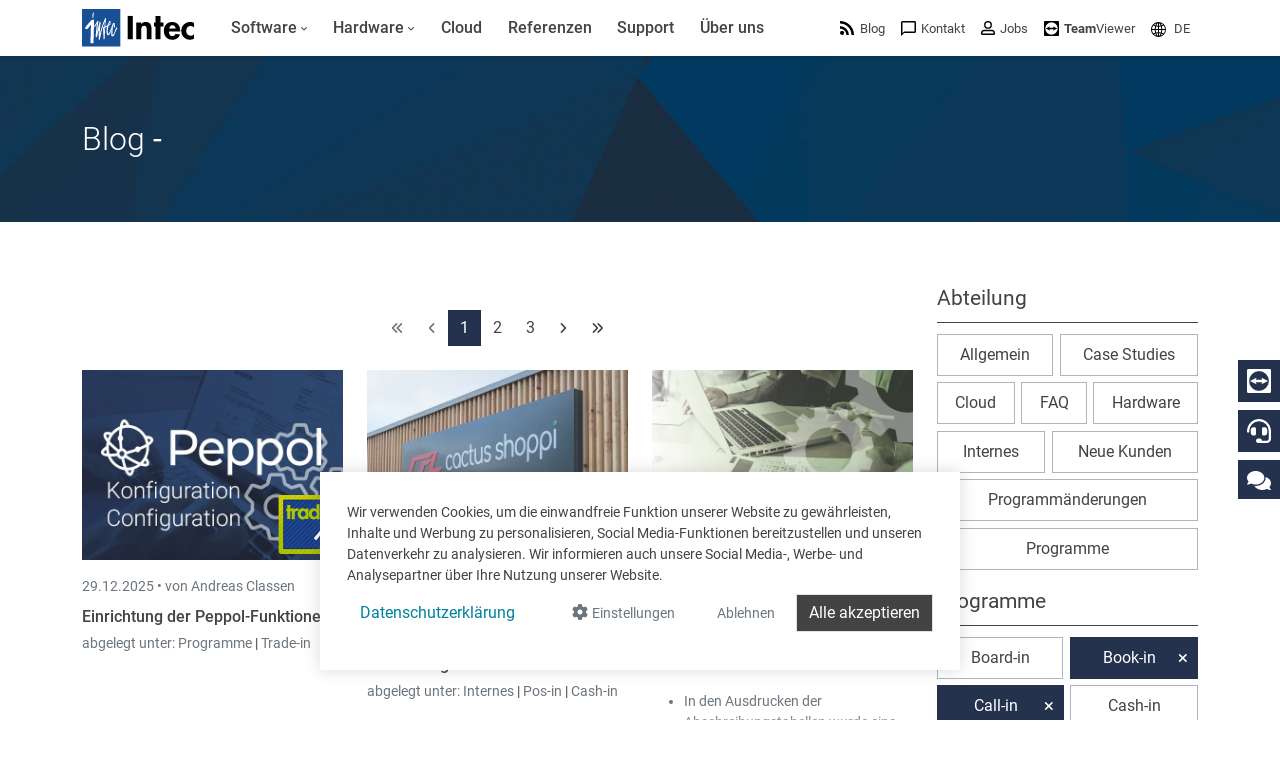

--- FILE ---
content_type: text/html; charset=utf-8
request_url: https://www.google.com/recaptcha/api2/anchor?ar=1&k=6LdZ6s4UAAAAAICOn3Jq_IflLZudYqWaVvVMiucg&co=aHR0cHM6Ly93d3cuaW50ZWNzb2Z0LmNvbTo0NDM.&hl=en&v=PoyoqOPhxBO7pBk68S4YbpHZ&size=invisible&anchor-ms=20000&execute-ms=30000&cb=e1u3ax50gpfr
body_size: 49059
content:
<!DOCTYPE HTML><html dir="ltr" lang="en"><head><meta http-equiv="Content-Type" content="text/html; charset=UTF-8">
<meta http-equiv="X-UA-Compatible" content="IE=edge">
<title>reCAPTCHA</title>
<style type="text/css">
/* cyrillic-ext */
@font-face {
  font-family: 'Roboto';
  font-style: normal;
  font-weight: 400;
  font-stretch: 100%;
  src: url(//fonts.gstatic.com/s/roboto/v48/KFO7CnqEu92Fr1ME7kSn66aGLdTylUAMa3GUBHMdazTgWw.woff2) format('woff2');
  unicode-range: U+0460-052F, U+1C80-1C8A, U+20B4, U+2DE0-2DFF, U+A640-A69F, U+FE2E-FE2F;
}
/* cyrillic */
@font-face {
  font-family: 'Roboto';
  font-style: normal;
  font-weight: 400;
  font-stretch: 100%;
  src: url(//fonts.gstatic.com/s/roboto/v48/KFO7CnqEu92Fr1ME7kSn66aGLdTylUAMa3iUBHMdazTgWw.woff2) format('woff2');
  unicode-range: U+0301, U+0400-045F, U+0490-0491, U+04B0-04B1, U+2116;
}
/* greek-ext */
@font-face {
  font-family: 'Roboto';
  font-style: normal;
  font-weight: 400;
  font-stretch: 100%;
  src: url(//fonts.gstatic.com/s/roboto/v48/KFO7CnqEu92Fr1ME7kSn66aGLdTylUAMa3CUBHMdazTgWw.woff2) format('woff2');
  unicode-range: U+1F00-1FFF;
}
/* greek */
@font-face {
  font-family: 'Roboto';
  font-style: normal;
  font-weight: 400;
  font-stretch: 100%;
  src: url(//fonts.gstatic.com/s/roboto/v48/KFO7CnqEu92Fr1ME7kSn66aGLdTylUAMa3-UBHMdazTgWw.woff2) format('woff2');
  unicode-range: U+0370-0377, U+037A-037F, U+0384-038A, U+038C, U+038E-03A1, U+03A3-03FF;
}
/* math */
@font-face {
  font-family: 'Roboto';
  font-style: normal;
  font-weight: 400;
  font-stretch: 100%;
  src: url(//fonts.gstatic.com/s/roboto/v48/KFO7CnqEu92Fr1ME7kSn66aGLdTylUAMawCUBHMdazTgWw.woff2) format('woff2');
  unicode-range: U+0302-0303, U+0305, U+0307-0308, U+0310, U+0312, U+0315, U+031A, U+0326-0327, U+032C, U+032F-0330, U+0332-0333, U+0338, U+033A, U+0346, U+034D, U+0391-03A1, U+03A3-03A9, U+03B1-03C9, U+03D1, U+03D5-03D6, U+03F0-03F1, U+03F4-03F5, U+2016-2017, U+2034-2038, U+203C, U+2040, U+2043, U+2047, U+2050, U+2057, U+205F, U+2070-2071, U+2074-208E, U+2090-209C, U+20D0-20DC, U+20E1, U+20E5-20EF, U+2100-2112, U+2114-2115, U+2117-2121, U+2123-214F, U+2190, U+2192, U+2194-21AE, U+21B0-21E5, U+21F1-21F2, U+21F4-2211, U+2213-2214, U+2216-22FF, U+2308-230B, U+2310, U+2319, U+231C-2321, U+2336-237A, U+237C, U+2395, U+239B-23B7, U+23D0, U+23DC-23E1, U+2474-2475, U+25AF, U+25B3, U+25B7, U+25BD, U+25C1, U+25CA, U+25CC, U+25FB, U+266D-266F, U+27C0-27FF, U+2900-2AFF, U+2B0E-2B11, U+2B30-2B4C, U+2BFE, U+3030, U+FF5B, U+FF5D, U+1D400-1D7FF, U+1EE00-1EEFF;
}
/* symbols */
@font-face {
  font-family: 'Roboto';
  font-style: normal;
  font-weight: 400;
  font-stretch: 100%;
  src: url(//fonts.gstatic.com/s/roboto/v48/KFO7CnqEu92Fr1ME7kSn66aGLdTylUAMaxKUBHMdazTgWw.woff2) format('woff2');
  unicode-range: U+0001-000C, U+000E-001F, U+007F-009F, U+20DD-20E0, U+20E2-20E4, U+2150-218F, U+2190, U+2192, U+2194-2199, U+21AF, U+21E6-21F0, U+21F3, U+2218-2219, U+2299, U+22C4-22C6, U+2300-243F, U+2440-244A, U+2460-24FF, U+25A0-27BF, U+2800-28FF, U+2921-2922, U+2981, U+29BF, U+29EB, U+2B00-2BFF, U+4DC0-4DFF, U+FFF9-FFFB, U+10140-1018E, U+10190-1019C, U+101A0, U+101D0-101FD, U+102E0-102FB, U+10E60-10E7E, U+1D2C0-1D2D3, U+1D2E0-1D37F, U+1F000-1F0FF, U+1F100-1F1AD, U+1F1E6-1F1FF, U+1F30D-1F30F, U+1F315, U+1F31C, U+1F31E, U+1F320-1F32C, U+1F336, U+1F378, U+1F37D, U+1F382, U+1F393-1F39F, U+1F3A7-1F3A8, U+1F3AC-1F3AF, U+1F3C2, U+1F3C4-1F3C6, U+1F3CA-1F3CE, U+1F3D4-1F3E0, U+1F3ED, U+1F3F1-1F3F3, U+1F3F5-1F3F7, U+1F408, U+1F415, U+1F41F, U+1F426, U+1F43F, U+1F441-1F442, U+1F444, U+1F446-1F449, U+1F44C-1F44E, U+1F453, U+1F46A, U+1F47D, U+1F4A3, U+1F4B0, U+1F4B3, U+1F4B9, U+1F4BB, U+1F4BF, U+1F4C8-1F4CB, U+1F4D6, U+1F4DA, U+1F4DF, U+1F4E3-1F4E6, U+1F4EA-1F4ED, U+1F4F7, U+1F4F9-1F4FB, U+1F4FD-1F4FE, U+1F503, U+1F507-1F50B, U+1F50D, U+1F512-1F513, U+1F53E-1F54A, U+1F54F-1F5FA, U+1F610, U+1F650-1F67F, U+1F687, U+1F68D, U+1F691, U+1F694, U+1F698, U+1F6AD, U+1F6B2, U+1F6B9-1F6BA, U+1F6BC, U+1F6C6-1F6CF, U+1F6D3-1F6D7, U+1F6E0-1F6EA, U+1F6F0-1F6F3, U+1F6F7-1F6FC, U+1F700-1F7FF, U+1F800-1F80B, U+1F810-1F847, U+1F850-1F859, U+1F860-1F887, U+1F890-1F8AD, U+1F8B0-1F8BB, U+1F8C0-1F8C1, U+1F900-1F90B, U+1F93B, U+1F946, U+1F984, U+1F996, U+1F9E9, U+1FA00-1FA6F, U+1FA70-1FA7C, U+1FA80-1FA89, U+1FA8F-1FAC6, U+1FACE-1FADC, U+1FADF-1FAE9, U+1FAF0-1FAF8, U+1FB00-1FBFF;
}
/* vietnamese */
@font-face {
  font-family: 'Roboto';
  font-style: normal;
  font-weight: 400;
  font-stretch: 100%;
  src: url(//fonts.gstatic.com/s/roboto/v48/KFO7CnqEu92Fr1ME7kSn66aGLdTylUAMa3OUBHMdazTgWw.woff2) format('woff2');
  unicode-range: U+0102-0103, U+0110-0111, U+0128-0129, U+0168-0169, U+01A0-01A1, U+01AF-01B0, U+0300-0301, U+0303-0304, U+0308-0309, U+0323, U+0329, U+1EA0-1EF9, U+20AB;
}
/* latin-ext */
@font-face {
  font-family: 'Roboto';
  font-style: normal;
  font-weight: 400;
  font-stretch: 100%;
  src: url(//fonts.gstatic.com/s/roboto/v48/KFO7CnqEu92Fr1ME7kSn66aGLdTylUAMa3KUBHMdazTgWw.woff2) format('woff2');
  unicode-range: U+0100-02BA, U+02BD-02C5, U+02C7-02CC, U+02CE-02D7, U+02DD-02FF, U+0304, U+0308, U+0329, U+1D00-1DBF, U+1E00-1E9F, U+1EF2-1EFF, U+2020, U+20A0-20AB, U+20AD-20C0, U+2113, U+2C60-2C7F, U+A720-A7FF;
}
/* latin */
@font-face {
  font-family: 'Roboto';
  font-style: normal;
  font-weight: 400;
  font-stretch: 100%;
  src: url(//fonts.gstatic.com/s/roboto/v48/KFO7CnqEu92Fr1ME7kSn66aGLdTylUAMa3yUBHMdazQ.woff2) format('woff2');
  unicode-range: U+0000-00FF, U+0131, U+0152-0153, U+02BB-02BC, U+02C6, U+02DA, U+02DC, U+0304, U+0308, U+0329, U+2000-206F, U+20AC, U+2122, U+2191, U+2193, U+2212, U+2215, U+FEFF, U+FFFD;
}
/* cyrillic-ext */
@font-face {
  font-family: 'Roboto';
  font-style: normal;
  font-weight: 500;
  font-stretch: 100%;
  src: url(//fonts.gstatic.com/s/roboto/v48/KFO7CnqEu92Fr1ME7kSn66aGLdTylUAMa3GUBHMdazTgWw.woff2) format('woff2');
  unicode-range: U+0460-052F, U+1C80-1C8A, U+20B4, U+2DE0-2DFF, U+A640-A69F, U+FE2E-FE2F;
}
/* cyrillic */
@font-face {
  font-family: 'Roboto';
  font-style: normal;
  font-weight: 500;
  font-stretch: 100%;
  src: url(//fonts.gstatic.com/s/roboto/v48/KFO7CnqEu92Fr1ME7kSn66aGLdTylUAMa3iUBHMdazTgWw.woff2) format('woff2');
  unicode-range: U+0301, U+0400-045F, U+0490-0491, U+04B0-04B1, U+2116;
}
/* greek-ext */
@font-face {
  font-family: 'Roboto';
  font-style: normal;
  font-weight: 500;
  font-stretch: 100%;
  src: url(//fonts.gstatic.com/s/roboto/v48/KFO7CnqEu92Fr1ME7kSn66aGLdTylUAMa3CUBHMdazTgWw.woff2) format('woff2');
  unicode-range: U+1F00-1FFF;
}
/* greek */
@font-face {
  font-family: 'Roboto';
  font-style: normal;
  font-weight: 500;
  font-stretch: 100%;
  src: url(//fonts.gstatic.com/s/roboto/v48/KFO7CnqEu92Fr1ME7kSn66aGLdTylUAMa3-UBHMdazTgWw.woff2) format('woff2');
  unicode-range: U+0370-0377, U+037A-037F, U+0384-038A, U+038C, U+038E-03A1, U+03A3-03FF;
}
/* math */
@font-face {
  font-family: 'Roboto';
  font-style: normal;
  font-weight: 500;
  font-stretch: 100%;
  src: url(//fonts.gstatic.com/s/roboto/v48/KFO7CnqEu92Fr1ME7kSn66aGLdTylUAMawCUBHMdazTgWw.woff2) format('woff2');
  unicode-range: U+0302-0303, U+0305, U+0307-0308, U+0310, U+0312, U+0315, U+031A, U+0326-0327, U+032C, U+032F-0330, U+0332-0333, U+0338, U+033A, U+0346, U+034D, U+0391-03A1, U+03A3-03A9, U+03B1-03C9, U+03D1, U+03D5-03D6, U+03F0-03F1, U+03F4-03F5, U+2016-2017, U+2034-2038, U+203C, U+2040, U+2043, U+2047, U+2050, U+2057, U+205F, U+2070-2071, U+2074-208E, U+2090-209C, U+20D0-20DC, U+20E1, U+20E5-20EF, U+2100-2112, U+2114-2115, U+2117-2121, U+2123-214F, U+2190, U+2192, U+2194-21AE, U+21B0-21E5, U+21F1-21F2, U+21F4-2211, U+2213-2214, U+2216-22FF, U+2308-230B, U+2310, U+2319, U+231C-2321, U+2336-237A, U+237C, U+2395, U+239B-23B7, U+23D0, U+23DC-23E1, U+2474-2475, U+25AF, U+25B3, U+25B7, U+25BD, U+25C1, U+25CA, U+25CC, U+25FB, U+266D-266F, U+27C0-27FF, U+2900-2AFF, U+2B0E-2B11, U+2B30-2B4C, U+2BFE, U+3030, U+FF5B, U+FF5D, U+1D400-1D7FF, U+1EE00-1EEFF;
}
/* symbols */
@font-face {
  font-family: 'Roboto';
  font-style: normal;
  font-weight: 500;
  font-stretch: 100%;
  src: url(//fonts.gstatic.com/s/roboto/v48/KFO7CnqEu92Fr1ME7kSn66aGLdTylUAMaxKUBHMdazTgWw.woff2) format('woff2');
  unicode-range: U+0001-000C, U+000E-001F, U+007F-009F, U+20DD-20E0, U+20E2-20E4, U+2150-218F, U+2190, U+2192, U+2194-2199, U+21AF, U+21E6-21F0, U+21F3, U+2218-2219, U+2299, U+22C4-22C6, U+2300-243F, U+2440-244A, U+2460-24FF, U+25A0-27BF, U+2800-28FF, U+2921-2922, U+2981, U+29BF, U+29EB, U+2B00-2BFF, U+4DC0-4DFF, U+FFF9-FFFB, U+10140-1018E, U+10190-1019C, U+101A0, U+101D0-101FD, U+102E0-102FB, U+10E60-10E7E, U+1D2C0-1D2D3, U+1D2E0-1D37F, U+1F000-1F0FF, U+1F100-1F1AD, U+1F1E6-1F1FF, U+1F30D-1F30F, U+1F315, U+1F31C, U+1F31E, U+1F320-1F32C, U+1F336, U+1F378, U+1F37D, U+1F382, U+1F393-1F39F, U+1F3A7-1F3A8, U+1F3AC-1F3AF, U+1F3C2, U+1F3C4-1F3C6, U+1F3CA-1F3CE, U+1F3D4-1F3E0, U+1F3ED, U+1F3F1-1F3F3, U+1F3F5-1F3F7, U+1F408, U+1F415, U+1F41F, U+1F426, U+1F43F, U+1F441-1F442, U+1F444, U+1F446-1F449, U+1F44C-1F44E, U+1F453, U+1F46A, U+1F47D, U+1F4A3, U+1F4B0, U+1F4B3, U+1F4B9, U+1F4BB, U+1F4BF, U+1F4C8-1F4CB, U+1F4D6, U+1F4DA, U+1F4DF, U+1F4E3-1F4E6, U+1F4EA-1F4ED, U+1F4F7, U+1F4F9-1F4FB, U+1F4FD-1F4FE, U+1F503, U+1F507-1F50B, U+1F50D, U+1F512-1F513, U+1F53E-1F54A, U+1F54F-1F5FA, U+1F610, U+1F650-1F67F, U+1F687, U+1F68D, U+1F691, U+1F694, U+1F698, U+1F6AD, U+1F6B2, U+1F6B9-1F6BA, U+1F6BC, U+1F6C6-1F6CF, U+1F6D3-1F6D7, U+1F6E0-1F6EA, U+1F6F0-1F6F3, U+1F6F7-1F6FC, U+1F700-1F7FF, U+1F800-1F80B, U+1F810-1F847, U+1F850-1F859, U+1F860-1F887, U+1F890-1F8AD, U+1F8B0-1F8BB, U+1F8C0-1F8C1, U+1F900-1F90B, U+1F93B, U+1F946, U+1F984, U+1F996, U+1F9E9, U+1FA00-1FA6F, U+1FA70-1FA7C, U+1FA80-1FA89, U+1FA8F-1FAC6, U+1FACE-1FADC, U+1FADF-1FAE9, U+1FAF0-1FAF8, U+1FB00-1FBFF;
}
/* vietnamese */
@font-face {
  font-family: 'Roboto';
  font-style: normal;
  font-weight: 500;
  font-stretch: 100%;
  src: url(//fonts.gstatic.com/s/roboto/v48/KFO7CnqEu92Fr1ME7kSn66aGLdTylUAMa3OUBHMdazTgWw.woff2) format('woff2');
  unicode-range: U+0102-0103, U+0110-0111, U+0128-0129, U+0168-0169, U+01A0-01A1, U+01AF-01B0, U+0300-0301, U+0303-0304, U+0308-0309, U+0323, U+0329, U+1EA0-1EF9, U+20AB;
}
/* latin-ext */
@font-face {
  font-family: 'Roboto';
  font-style: normal;
  font-weight: 500;
  font-stretch: 100%;
  src: url(//fonts.gstatic.com/s/roboto/v48/KFO7CnqEu92Fr1ME7kSn66aGLdTylUAMa3KUBHMdazTgWw.woff2) format('woff2');
  unicode-range: U+0100-02BA, U+02BD-02C5, U+02C7-02CC, U+02CE-02D7, U+02DD-02FF, U+0304, U+0308, U+0329, U+1D00-1DBF, U+1E00-1E9F, U+1EF2-1EFF, U+2020, U+20A0-20AB, U+20AD-20C0, U+2113, U+2C60-2C7F, U+A720-A7FF;
}
/* latin */
@font-face {
  font-family: 'Roboto';
  font-style: normal;
  font-weight: 500;
  font-stretch: 100%;
  src: url(//fonts.gstatic.com/s/roboto/v48/KFO7CnqEu92Fr1ME7kSn66aGLdTylUAMa3yUBHMdazQ.woff2) format('woff2');
  unicode-range: U+0000-00FF, U+0131, U+0152-0153, U+02BB-02BC, U+02C6, U+02DA, U+02DC, U+0304, U+0308, U+0329, U+2000-206F, U+20AC, U+2122, U+2191, U+2193, U+2212, U+2215, U+FEFF, U+FFFD;
}
/* cyrillic-ext */
@font-face {
  font-family: 'Roboto';
  font-style: normal;
  font-weight: 900;
  font-stretch: 100%;
  src: url(//fonts.gstatic.com/s/roboto/v48/KFO7CnqEu92Fr1ME7kSn66aGLdTylUAMa3GUBHMdazTgWw.woff2) format('woff2');
  unicode-range: U+0460-052F, U+1C80-1C8A, U+20B4, U+2DE0-2DFF, U+A640-A69F, U+FE2E-FE2F;
}
/* cyrillic */
@font-face {
  font-family: 'Roboto';
  font-style: normal;
  font-weight: 900;
  font-stretch: 100%;
  src: url(//fonts.gstatic.com/s/roboto/v48/KFO7CnqEu92Fr1ME7kSn66aGLdTylUAMa3iUBHMdazTgWw.woff2) format('woff2');
  unicode-range: U+0301, U+0400-045F, U+0490-0491, U+04B0-04B1, U+2116;
}
/* greek-ext */
@font-face {
  font-family: 'Roboto';
  font-style: normal;
  font-weight: 900;
  font-stretch: 100%;
  src: url(//fonts.gstatic.com/s/roboto/v48/KFO7CnqEu92Fr1ME7kSn66aGLdTylUAMa3CUBHMdazTgWw.woff2) format('woff2');
  unicode-range: U+1F00-1FFF;
}
/* greek */
@font-face {
  font-family: 'Roboto';
  font-style: normal;
  font-weight: 900;
  font-stretch: 100%;
  src: url(//fonts.gstatic.com/s/roboto/v48/KFO7CnqEu92Fr1ME7kSn66aGLdTylUAMa3-UBHMdazTgWw.woff2) format('woff2');
  unicode-range: U+0370-0377, U+037A-037F, U+0384-038A, U+038C, U+038E-03A1, U+03A3-03FF;
}
/* math */
@font-face {
  font-family: 'Roboto';
  font-style: normal;
  font-weight: 900;
  font-stretch: 100%;
  src: url(//fonts.gstatic.com/s/roboto/v48/KFO7CnqEu92Fr1ME7kSn66aGLdTylUAMawCUBHMdazTgWw.woff2) format('woff2');
  unicode-range: U+0302-0303, U+0305, U+0307-0308, U+0310, U+0312, U+0315, U+031A, U+0326-0327, U+032C, U+032F-0330, U+0332-0333, U+0338, U+033A, U+0346, U+034D, U+0391-03A1, U+03A3-03A9, U+03B1-03C9, U+03D1, U+03D5-03D6, U+03F0-03F1, U+03F4-03F5, U+2016-2017, U+2034-2038, U+203C, U+2040, U+2043, U+2047, U+2050, U+2057, U+205F, U+2070-2071, U+2074-208E, U+2090-209C, U+20D0-20DC, U+20E1, U+20E5-20EF, U+2100-2112, U+2114-2115, U+2117-2121, U+2123-214F, U+2190, U+2192, U+2194-21AE, U+21B0-21E5, U+21F1-21F2, U+21F4-2211, U+2213-2214, U+2216-22FF, U+2308-230B, U+2310, U+2319, U+231C-2321, U+2336-237A, U+237C, U+2395, U+239B-23B7, U+23D0, U+23DC-23E1, U+2474-2475, U+25AF, U+25B3, U+25B7, U+25BD, U+25C1, U+25CA, U+25CC, U+25FB, U+266D-266F, U+27C0-27FF, U+2900-2AFF, U+2B0E-2B11, U+2B30-2B4C, U+2BFE, U+3030, U+FF5B, U+FF5D, U+1D400-1D7FF, U+1EE00-1EEFF;
}
/* symbols */
@font-face {
  font-family: 'Roboto';
  font-style: normal;
  font-weight: 900;
  font-stretch: 100%;
  src: url(//fonts.gstatic.com/s/roboto/v48/KFO7CnqEu92Fr1ME7kSn66aGLdTylUAMaxKUBHMdazTgWw.woff2) format('woff2');
  unicode-range: U+0001-000C, U+000E-001F, U+007F-009F, U+20DD-20E0, U+20E2-20E4, U+2150-218F, U+2190, U+2192, U+2194-2199, U+21AF, U+21E6-21F0, U+21F3, U+2218-2219, U+2299, U+22C4-22C6, U+2300-243F, U+2440-244A, U+2460-24FF, U+25A0-27BF, U+2800-28FF, U+2921-2922, U+2981, U+29BF, U+29EB, U+2B00-2BFF, U+4DC0-4DFF, U+FFF9-FFFB, U+10140-1018E, U+10190-1019C, U+101A0, U+101D0-101FD, U+102E0-102FB, U+10E60-10E7E, U+1D2C0-1D2D3, U+1D2E0-1D37F, U+1F000-1F0FF, U+1F100-1F1AD, U+1F1E6-1F1FF, U+1F30D-1F30F, U+1F315, U+1F31C, U+1F31E, U+1F320-1F32C, U+1F336, U+1F378, U+1F37D, U+1F382, U+1F393-1F39F, U+1F3A7-1F3A8, U+1F3AC-1F3AF, U+1F3C2, U+1F3C4-1F3C6, U+1F3CA-1F3CE, U+1F3D4-1F3E0, U+1F3ED, U+1F3F1-1F3F3, U+1F3F5-1F3F7, U+1F408, U+1F415, U+1F41F, U+1F426, U+1F43F, U+1F441-1F442, U+1F444, U+1F446-1F449, U+1F44C-1F44E, U+1F453, U+1F46A, U+1F47D, U+1F4A3, U+1F4B0, U+1F4B3, U+1F4B9, U+1F4BB, U+1F4BF, U+1F4C8-1F4CB, U+1F4D6, U+1F4DA, U+1F4DF, U+1F4E3-1F4E6, U+1F4EA-1F4ED, U+1F4F7, U+1F4F9-1F4FB, U+1F4FD-1F4FE, U+1F503, U+1F507-1F50B, U+1F50D, U+1F512-1F513, U+1F53E-1F54A, U+1F54F-1F5FA, U+1F610, U+1F650-1F67F, U+1F687, U+1F68D, U+1F691, U+1F694, U+1F698, U+1F6AD, U+1F6B2, U+1F6B9-1F6BA, U+1F6BC, U+1F6C6-1F6CF, U+1F6D3-1F6D7, U+1F6E0-1F6EA, U+1F6F0-1F6F3, U+1F6F7-1F6FC, U+1F700-1F7FF, U+1F800-1F80B, U+1F810-1F847, U+1F850-1F859, U+1F860-1F887, U+1F890-1F8AD, U+1F8B0-1F8BB, U+1F8C0-1F8C1, U+1F900-1F90B, U+1F93B, U+1F946, U+1F984, U+1F996, U+1F9E9, U+1FA00-1FA6F, U+1FA70-1FA7C, U+1FA80-1FA89, U+1FA8F-1FAC6, U+1FACE-1FADC, U+1FADF-1FAE9, U+1FAF0-1FAF8, U+1FB00-1FBFF;
}
/* vietnamese */
@font-face {
  font-family: 'Roboto';
  font-style: normal;
  font-weight: 900;
  font-stretch: 100%;
  src: url(//fonts.gstatic.com/s/roboto/v48/KFO7CnqEu92Fr1ME7kSn66aGLdTylUAMa3OUBHMdazTgWw.woff2) format('woff2');
  unicode-range: U+0102-0103, U+0110-0111, U+0128-0129, U+0168-0169, U+01A0-01A1, U+01AF-01B0, U+0300-0301, U+0303-0304, U+0308-0309, U+0323, U+0329, U+1EA0-1EF9, U+20AB;
}
/* latin-ext */
@font-face {
  font-family: 'Roboto';
  font-style: normal;
  font-weight: 900;
  font-stretch: 100%;
  src: url(//fonts.gstatic.com/s/roboto/v48/KFO7CnqEu92Fr1ME7kSn66aGLdTylUAMa3KUBHMdazTgWw.woff2) format('woff2');
  unicode-range: U+0100-02BA, U+02BD-02C5, U+02C7-02CC, U+02CE-02D7, U+02DD-02FF, U+0304, U+0308, U+0329, U+1D00-1DBF, U+1E00-1E9F, U+1EF2-1EFF, U+2020, U+20A0-20AB, U+20AD-20C0, U+2113, U+2C60-2C7F, U+A720-A7FF;
}
/* latin */
@font-face {
  font-family: 'Roboto';
  font-style: normal;
  font-weight: 900;
  font-stretch: 100%;
  src: url(//fonts.gstatic.com/s/roboto/v48/KFO7CnqEu92Fr1ME7kSn66aGLdTylUAMa3yUBHMdazQ.woff2) format('woff2');
  unicode-range: U+0000-00FF, U+0131, U+0152-0153, U+02BB-02BC, U+02C6, U+02DA, U+02DC, U+0304, U+0308, U+0329, U+2000-206F, U+20AC, U+2122, U+2191, U+2193, U+2212, U+2215, U+FEFF, U+FFFD;
}

</style>
<link rel="stylesheet" type="text/css" href="https://www.gstatic.com/recaptcha/releases/PoyoqOPhxBO7pBk68S4YbpHZ/styles__ltr.css">
<script nonce="ujo7tS_euu6fgGZ4xFJWTA" type="text/javascript">window['__recaptcha_api'] = 'https://www.google.com/recaptcha/api2/';</script>
<script type="text/javascript" src="https://www.gstatic.com/recaptcha/releases/PoyoqOPhxBO7pBk68S4YbpHZ/recaptcha__en.js" nonce="ujo7tS_euu6fgGZ4xFJWTA">
      
    </script></head>
<body><div id="rc-anchor-alert" class="rc-anchor-alert"></div>
<input type="hidden" id="recaptcha-token" value="[base64]">
<script type="text/javascript" nonce="ujo7tS_euu6fgGZ4xFJWTA">
      recaptcha.anchor.Main.init("[\x22ainput\x22,[\x22bgdata\x22,\x22\x22,\[base64]/[base64]/[base64]/[base64]/[base64]/[base64]/[base64]/[base64]/[base64]/[base64]\\u003d\x22,\[base64]\\u003d\\u003d\x22,\x22woYVPzk/w7VAYMK+w6JcwpHCvMK+GVvCpMK0WisBw7ciw61OWTPCvMOxGkPDuQ48CDwIUhIYwr98WjTDvCnDqcKhPDh3BMKLPMKSwrVGcBbDgErCqmI/w54FUHLDk8O/woTDrgPDr8OKccOTw609GjNVKh3DpRdCwrfDqcOuGzfDh8KPLAR3B8OAw7HDicKYw6/CiBjChcOeJ1zCvMK8w4wowovCnh3CvMOQM8Opw7Y4O2EjwqHChRhvbQHDgCIRUhAsw7AZw6XDoMONw7UEGBcjOQ8ewo7DjWDClHo6OsK7ECTDtsOncATDgwnDsMKWZxpndcKNw6TDnEoIw5zChsOdTMOww6fCu8OAw5dYw7bDi8KGXDzCs35Cwr3DqMO/w5MSdwLDl8OUWcKzw60VN8O4w7vCp8OGw5DCt8ONPcO/[base64]/[base64]/Dm3pZwqbCi8KUdcOUUMOcw73DpzrCqnBVw6jDicKoLAfDiEcqUQjCjUoBJCJHfVzCh2Z0wrQOwok/dRVQwqdSLsK8dMK0M8Oawo/CkcKxwq/Ch1rChD5gw49Pw7wjKjnClG/CtVMhL8Osw7siZW3CjMOdRcKYNsKBY8KgCMO3w6DDrjfChHvDh0JTMcKrYMOtGcOUw7dfDSJfwq93djphb8OaSBw7FMKGRlENw4jCizkVOg9PFcOBwoIqR0rClsOdPsKLwp3DmiskUcOUw5gje8OQAxsQwolURCnDqcOuRcOcwq/DggnDqDgYw6dOYMKswqjCq0VnccO7wpdQC8OCwrpJw6rCjcKzLwvCpMKMZXnDiwIZw7cDEMKXdMOgE8Kgw5YCw6TChRBjw60Mw6srw7QMwqphdMKyIW8MwpdywptPADfCusOfw4DCtzsrw5xmVcOWw7HDg8KJcj1Cw4bCqk/CoDPDtcKzSTU4wozCgH01w7XCrSt7YwjDu8ObwqcXwrjCpcOrwrYfwpIUXcOfw7PCr0/[base64]/DkMKqMsO7w4MJVMOdA8OKw5/[base64]/[base64]/w4XDpcK4wpXDjTvCsVJlCRE3woTDs8OLw5ccZmc+dzDDuQ5EEMKgw58Rw7rDksKqw7jDj8OEw4wlw44PCMOzwqcIw6luB8OSwr7Cr1XCssKNw7bDhsOPNMKLWsOswrlsCMOyccO/enrCicKRw4vDrBrCocK4wrU7wofCrcKtwr7CuVVewo3Di8KaAsOcRsKsesOcOcOvw7ZcwpfCmMOJw4LCo8Obw6/DvsOlc8KHw68jw5Z7QsKSw61zw5zDiAYHHH8hw4V3wotZJwF1Y8OCwr3Cg8Klw6zCqiHDmCQUJ8OfdcO+FMO3w5XCpMOnSjDDsSkIZx/Di8KxOsOsAz0eKcOeRmXDq8OBWMKnwpbCrMKxPsKKw6jDj1zDoBDCtX3CnsObw6LDrMKeEDQ3E31kIT7CosODw7XCsMKCwobDj8O1T8OqDC9AXnhwwrp6W8OZM0DDj8Obw4N2wp3CsFlEwrzCjMK/wojCgTbDkMO/w4/CtcOwwr9rwpZjLcKZwqbDu8K1I8ONHcOYwp7CmMOyG1PChjjDqBrCj8O6w71bImBaJ8OLwpoxMsK+wrTDg8OgTG3DosOzccOJwrjDssK6E8KkOxgOU2zCq8OkW8K7SWl7w7DCvwc3P8OdFiZUwrfDl8OXD1nCvsK3wpBJEcKKSsOLwrhKwqBPSMOqw78xCgVucQtUVH/Dl8OzUMKgdQDDlsK0EcOYdl0AwpzDucOdR8OeJRLDtMOYw70nAcK/wqdEw446SDljLcOFOGHCoA7ClsODBsK1BgTCpsOUwo5swoMVwofDrsOYw7nDhV0Fw6sCw60sbsKDHsODBxYaIcOqw4fCjyFvWlfDi8OBQT5cJsK6X0I/wpt9Cn/Dv8KWcsKZWzfCvyvDrGBAA8OWwpUYCjIJIlTDkcODHjXCs8Oqwrt5CcKFwo3Dv8O/ZsOmSsKPwoLClsKxwrDDoUt1w7/CucOWYcKlScO1Z8KNDjzCtWPDicKVH8OrNxA4wqpswpnCik7Cok0SCcK2CXnDm1MewqIXDUfDggrCqkzChG7Dt8OFw6zDisOpwozChjHDnHbDrMOrwplfMMKYw6cywq3Cl1ZIwqV6HGvDpnjDrcOUwr8zNzvCtTPDosOHahHDvAsuCwV/[base64]/Cu8KxwoHDkBlPw4TCtFhrXcOIBsOFQMKcZcK2VzRTS8Oqw7XDhcOgwrXCvcOdf1JqQsKJGVNUwr/Dn8KBwrTDn8K5IcOoSwpoZFUxLG90b8OsdsKQwpnCpMKAwp8Iw7TDp8K+w6trcsKNdMOzcMKIw6Unw4HCj8Ovw6LDrcOjwo8AM1bDoHTCmsOAW1/CmsK+wpHDrxDDo0bCu8KOwp90DcOJD8Oaw7/CnXXDtjRlw5zDgMKBXMKuwobDtsKGwqdhEsOZwonDjsOcB8O1wrpQR8OTQBHCkMO5w6/ClwhBw57CtcKPTn3DnUPDu8KXw71iw6UMEMKHwo1dIcObZxPCmcKvHErCiWvDhDNKYMOYc2zDjFPCoW/Ci33CkiLCjXhQE8KMVMKRwqPDrcKDwrjDqAfDr2TCpE3CuMK7w6YCPCDDoD3CniXCt8KMBcO+w454woAlecKdfDB6w4JdSX9UwrXDmsOMBsKVEgvDpXbCssO8wq7CjBtfwpjDtinDs3UBISLDjEchUBnDk8KsLcOew4BQw7cyw78NQxRAEkHCi8KRwqnCmFlHwqrCqA/ChBHDmcKOwoRKIUtze8K/[base64]/Cs11+wrJ9VSEiwonCrMKUH8KqA2nDssKpXsK/wr3DhsOmLsKvwo7CrMO0wqsiw7MEIsKsw6I8wrANNk1YS1JtGMOXSBLDvsKzVcOudcKSw4VQw7JtZDMxJMO/wo7DkwcnDsKYw6fCg8KZwqXDiAcWwrXCu2IQwrwuw5xLw5zDmMOZwog2TMKINX8pdjzDgn0xw4xYem5qw4DCmcK0w5HCoFgyw7nDscOxATbCtsOTw73DgsOHwqfCpHrDpcOKU8OtC8Kew47CqcKkw4XCmMKjw4/[base64]/CgHhCw5HCjll/w57DrMKfU0RawrXCqcKOw51pw4tGw7hOfMOSwo7Chy7DjHbCol9/wrHDokXDicK8wpRKwqYyT8OiwrHCkcOmw4Vsw4ccw4vDnhfCvghMRS7CucOgw7fCpcKzAcOow6HDhHjDp8OsQMK4GW0Pw4rCqMOaEVwxS8KyATIUwpt7wrggwp4wCcOjPUPDtcK6w7caTsKnYTZ/w6QnwpfCuC55fcO4UBfChMKrD3fCtcOlOR91wp9Ew7EQZcKXw6XCqMOzAMOgcCg2w7XDnMOFwq4HHcKiwqsMw77DhQt/fsO9ey/Dr8OqVSzDvXHCt3bCpcK5wrfCi8KYIhLCjMO9BiM7wpV/[base64]/Di2Zmwr9HwogwwoEuw5hwwqEHIS/[base64]/w5/Dt8KtwoJzwpsfRS3ChFDDn3nDuy3Ck1x/wogqWDEUMWBGw6YVQMKEwrXDpFnDpsO/Dn7CmiPCpwvCvg5YcWJgQjQMw5dEF8KiVcOPw4F9Wk/CscObw5XDhxzCkMO4eQZpK2fDoMKNwrgTw6d0wqTDhWFracKVCMK+Q2bCszASwrvDicK0wrE7wrhiVMKSw4pbw6E6woJfbcKcw67DgMKFO8OxLUnCkC1owpfCohjCq8Kxw5IXEsKnw4fCgwMZJULDiRBlClLDqXtsw7/CvcOiw6ohZCwWUMO+woLCmsO6KsOowp1nwo04PMOCwrgGZsKOJHQHAGhfwq3CscOKwq/CssOfABwhw7YuUMKXTAHCiGnCmMKJwpETDU85wpE+w5V2FcO+PMOjw7c+QXN/ATLCisOPHMO3ecKsSsKkw747wrsEwobCk8Kpw4ASJ03Cs8K6w7ksDlLDj8Orw6jCssOVw6JiwrhMQXvDqw3CjCjCi8OYw5fCqiQvTcKXwr3Di1NgExfCnhsqwqE4F8KERkZOaG/Dj0Vpw49fwr/DpxfDh3EMwpJQDELCr1TCosO5wpx3bXfCnMKCwofCpMKpw7gaWMO9IjbDlsOPEjZnw6ALdhh2dcO9DMKSEHTDmigyW2zCs2tFw7xUJ0bDicOmJsOWwpnDg2TCqMO/w5rDuMKbOxw5wpDClMKqwr5xwoUrW8KjFMK0Z8Oyw5UpwqzDjx/DrsO0OhXCsk7Cu8KpejvDh8OjXsOAw4HCp8O3wroLwq9GQ1HDuMO4MSwRwo7CpxXCsFjDokYwEjdOwrTDvAgdLGXDj0vDj8OFLDR/[base64]/[base64]/[base64]/w6w0ZcKTw5DCmMOSIDrDqlZywrfCvBpdw69fNwXDvDrDgMOQw4XCgTrDnwbDihBjKsK8wpbDi8Kww7bCnQIHw6DDo8OiTyfCicKlwrXCh8OybTkOwqfCvwo1H1k9w53DhsOLwovCsUF4L3XDiQDDlMKTHsKaHH97w6XDq8KQIMKrwr5gw5ptw4/[base64]/PRRvZFkeRcO4w5fCiSnDoQo9w71Hw5XDm8O1w5gow73Cl8KpSApfw6gQacKpeCnDo8OrKsKeSxVWw5bDtQLCrMKgYEUXKcOKw6zDpzQOwpDDnMOYw4VKw4jCphpxO8KYZMOmNGTDq8KGe0ICwrMAL8KqMm/CpSYpwq0dw7cEwoNDGSDCrAzDlC7DliXDhzfDpsOOAwJqdTokwrvDm04Pw5XDhcO3w71KwoPDgsKlXFkNw6BAwrNXOsKtfnnCrGHDkcK9aHd1AmrDrsK+ey7CklMbw6cNw6YDKiErIyDCmMKCeT3CncKdTcK5TcOXwqhPVcK/SUQzw7DDtDTDvhsfwrs3ZB5Ew5NdwoPDr13Ck2wLIBQow7PCusOSw4cZwrUAPcKfwrt5wrLCkMORw7bDmB3DocO6w7fCgm4RNnvCmcKAw7plVMObw6xfw4/ClTZCw4FTSltHHMOGwql3woHCt8Oaw7Y/csOeK8OwKsKhGlAcw6wZw7vDj8OKw73DtR3DuEZBdjw9w4TClDpJw6FJU8KDwoVYd8O7azJxYAMLUcK1wpfCimUlKcKTwpBfcsOPDcK0wo3Dml0Ow5rCtMKBwq9Vw4lfecOZwpPCkSjCnMKNw4LDtsOqAcKvdjfCmhPCuj3ClsKcwqHCqcKiwptiwqJtw6vCrk/Dp8O4w7fDnQrCvMKbK1kPwq8Uw580esK5wqAJTMK/w4LDsgHCjVfDjG8nw6MuwrrDpw/CkcKlIMOLwqXCt8KSw6wJGEfDlRJywqN3wp1wwol2w4JTPcKtWTHDr8OOw6HCmMKnTnhlwpJ/f2R0w6XDpWPCnEYpYsO1C1HDhijDlsKYwrLDkgYrw6zDv8KHw5cAMcKmwofDrivDm3bDoCEnwqbDkUjDgH0gE8O4HMKbwrnDpi/DohnDhsOFwo8twoR3LsO8w4dcw58wf8KZwoglU8OhUFM+QcOWUcK4cl9DwoY1woLCq8K0w6Q7wrTCpGnDnQBXdD/ChSLCgMKJw6p/wo7DjTPCsj8awrDCocKfw4TDpwI1wq7CvX7Dl8KfTMKrw5HDrcK2wrjDoGY6wp5hwr/Cg8OeO8KqwpvCgTBvCyNVasK1wr9AbgQzwopxNsKWw4nCkMOVGSPDv8OqdMK0fcKxN0sswo7CisO0XmzChcKrBlLCh8O4T8KQwpZmQArChMKBwqLDj8OeVMKfw5gfwpRbLQg2Ew5KwqLCi8OrTRhtCMO6w5zCusOUwrtDwqXDh0QpHcKsw5h/AzHCnsKTw4vDrlvDuVbDg8Knw7V7QwIzw60hw6zDmcKwwpMGw47DqRpmwqLCkMOLeUBvwrw0wrQ5w5h1wqkRcMKyw6M7ZDMKREbCmXA2J1oewrzChGJoKEXCnDTDqcKKX8OjC2rDmGJpbsO0wqrCrz5Nw67CiAnCocO3DcKzK3gsWMKNwpQjw7IBcsOAXsOmYC/Dv8KfajIWwoXClURhMcOWw5rCrsO/w63DlsKFw5pUw6YSwpJNw4k2w5XCkng1wqJTHDbCsMOSWsOKwooBw7PDjTx0w51iw6TDmnbDmBbCpsK/wr50J8OjOMKdOCbDtsKJWMKKwq42w7bDrlUxw6oLbDrDmBpjwpkTPRhBQRvCgsKrwobDicOwegpzw4bCtUEVfMOoAj1yw4F8wqHCjlrCnWzDnlrDuMOdwo4Vw5FzwoPCjMOBS8KHJx/[base64]/CsEp/[base64]/DrsKdNgvCtcKXwpQ1wp0pPcODSy/CrcO1wpvCosOJwojDjUkgw5nDrjAQwr8nXjPCh8ONKS4SBzllC8O4aMKhQmogKMKAw4zDt3AuwqsVQ0/DsWt0w5jCg0DDgsK+dBBUw43CuUQPwovDoAVWaGLDhhHCihHCuMOMwr/[base64]/CqDLDqj9VWBUAG0bCqnPCi8KzVW1Zwr/DmsK/LxUMCsOdaHsAwohhw71/[base64]/DmsOvHzxUY3wwwqExw4saBMKNwoJaw57Cshd2Zj/[base64]/Du8KITiIORcK/[base64]/DosKtw5N8YMO9woJUwrjCk1TCt2vDocKhHQXCkB7Dl8OqDF/CtMOnw7zCi0BZJMOGIxfDtsKBGsOxJcKRwowVwpN0wo/[base64]/DkMKcwoN5NMK5wo9hC8OJwpw2fh0Mwqs/w5rCmMO9aMOmwpPDvMOkw5rDjcKwSkkQSjjCoREnAcOpwq/ClQbDryzCjwHDscK9w7ghBzzCvVbDtsO0O8KZw5kIwrQKw77Cn8KYwow2YijCvidKajgzwqfDhMKlIsOGwpTDvChpw7YrPzfCi8OIdMK5bMKbWsKNwqLCvUFww4zCnsKYwohewoLCi0/Dh8KyTsOEwrttwpzCujTCgmFURE7Cj8KHw4NXEELCu3zDvcKmfxrDsyQRJmHDmwjDoMOiw6UTeTVDLsO3w4zCvW15wrPCi8Ohw4QFwr5/w5Q3wrYnL8KqwrXCj8KHw5QoEBN+UcKKVHXCjcKjL8Ksw5cqw6gjw69MYX40wqDCicOgwqfDoUgEwoVmwpdXw4wCwrTCgmvCjAvDi8KIYBfCpMOFZH/[base64]/CjEYiaEYew7HClSPDi8O/w7XClMKjXsOLw5QcEj1KwocIHFZUFCBUH8OvGjLDi8KWTiwYwo01w7fDs8KJF8KedjvCrxdKw6wVCk7Cs1pCWcKJwqLDoHHDiWl/[base64]/DoMKJw4EaV8KLwpZew4Uhw7jCjcOsAsKpD1hsTsKIZ0TCq8KDIENjwrRTwoRXecOTZ8K3fFBkwqcZw6zCv8K1ShTDssKawpTDpnsmLMOLTmEGGsO0JDzCgMOQX8KfeMKQGVfChiHCrsKmPl8/[base64]/DscKwwpYawrHCnEUaKsOGUGMfwpdTEcK7cgfDg8KQfCXDkHEGwolDaMKpecOqw6hEWMKASQDDoWpKwp4nwrRpcghLUsKnQ8K1wrt2I8KjbcOnaFsQwrbDtDTDlsK3wrJtM2knShZdw4LDg8OqwpnCksOFCXvDt0UyasKqw5JSeMOhw4PDuDIqwqfDqcK/PC0AwrM+c8KrLsKDw4IJbRPDuD0fY8O+XyjCgcKlF8KYbVrDnC/[base64]/ccOKw758c8KAw6lrTMOTw7nCosKGY8O+w4s8P8K6wolPwpjCkMKCLcOuAR3DlwMofMK2wpwPwocqwqsCwqJuw7/DnChRS8K4HcOIwrwDwpjDlMKFCMOWSS3DpcK1w7DDicKow6UecsKCwq7DgUgAB8KlwosiXkhEdsOUwrtcFxxKwo0lwrpLwqzDosKPw6Eyw7dxw7bCuSZ/fMKQw5fCscKzw77DvwTCgcKvHVYJw4E/PsKOw6wMN3fCkxbCsGYowpPDhAzDk3nCjMKGfMO2wr5iwq3CjXTCh2LDpMKqfiHDvcKqc8KGw5rDmFF3IX3CjsOqfxrCiWV5w5/DkcKdf0PDqcOlwqwfw7kHHcK2CMKqJG3DgmHDlxkXw6EDemvClMOKwozCk8OWwqPCnMOZw6p2wp8iwr/DpcK+wrHDkcKswq8gw4fDhh7CgThSw6/DmMKVw7LDr8ORwonDucKZKWXDiMKvakMUDcK5IcK4IQDCpMKUw7Faw5/[base64]/Midbwqx/DsKdwqZefMO7wqtow6VRTMOzGhhxwrTDt8KUcsOnw4VhXDbCvCjCiBjChlECZhHCqGvDucOJbngdw4FgwozCimR2YRcOTMKcPx/CgsK8TcOMwolBa8OHw7gOw6jDtMOlw7lSw78zw5UHUsOHw49tFBnDjydfw5UMw73CjMKFCC8sD8OpHSnDkS/[base64]/DngQwaCY4TcKww54dV8Obw7DCtw/DgkhQe8OCRRHCu8Osw4nDscKLworCumceYlsfXzokOsK8w4gEcUTDq8ODMMK9WGfClBDCsGfCkcK6wq/DuXTDqcODw6DDssOaEMKUNcOQFRLCsGgXMMKaw7DDoMOxwpTDnsK+w6xrwoJxw4XDkMKeSMKLwqHCkk/Cv8KlYlPDhsOJwoUcJ1zCn8KpL8KxK8OJw7zDpcKLPQrCh3rCpMKewpMDwqlnw7NYe0Q5CAhxwpbCuEXDrAlKSjFCw6QuekoNKcOmH18Mw6YMPiwAwo4NTsKZasKEIWbDrUfDmMOWw6jDvEnCpcKwBDoyO0XCnMK9w5bDgsK8TcOFD8OOw7PCtWfDjMKDJUvCuMO/[base64]/wp9WworClilmcsOIwqrDssO4MsKcwqrDmsK/U8O3wpDCmnJ2V3cZfSjCv8Kpw7pkMsOiMhxTw7fDsmTDvE/Cp18BcMKKw5cEVsKfwo42wrDDr8OzLj3DqsKjflXCs2/CisOxP8ODw47DlXo8wqDCusOZw6TDt8K3wrnCun88JsOQOXBfwq/CscKlwoTDhcONwqLDmMKXwoAhw6JiV8O2w5TCvgZPenQ9w6cSWsK0wr3CksKnw5p/[base64]/UR7CvWHDicKpw5nCs8K6wp1ew5HDmjDCpgfCnT/Co8OPw4fCkcOlwpIzwpUTIh1XVnh6w7bDpXnDnwLCjQTCvsKtGgp5XkhLw50Zwo12D8KFw4RcW3zCk8Kdw7PCr8KQTcOYasKYw4XCksK+w5/DowzCncObwpTDu8OtHiwLw43CjcOjwpLDtBJKw4/DhMKjw77ChgYOw4MGf8KwbyTDv8KKwoQMGMOWZxzCv2lcAh9/XMKuwodaPQbClGPClT0zNWlfFgTDgsOLw5/CuXnCjjcfdAJ8woIUGGsrwpvCk8KTwr5Jw7Z5wqnCicKRwoMdw68awojDjBPCux7CgcOcwqnDoTfCm2rDhMODwqsswoZ3woxXMMOowrLDryxWbcKiw5QVaMOhOMOgNsKpalNQAsK0FsOhX1E6ZFxlw6Bsw6/Doncda8KJCWgQwqEgfEXDuCrDtMKsw7s0wpTCncOxwonDkyDCu3cBwoUBWcOfw7pUw5HDnMOJNMKhw5vCvWdZw4gaKMKpw7QjZ2YAw6LDvcOaCcODw5RFUyzCgcOBTcK1w4/CgsOIw7ViKsOCwqzCvsO8dsK0Q1zDp8OXwq/CqBbDgw/CrMKMwojClMOWccO4wr3ChsO5clbCrEXDmnbDt8OKwpwdwrrDuwF/w5ldwp4PCcKkwqjCgjXDlcKzJ8KIFDR1OMKwOVLChMOFLjhlB8K0KsK1w6tpwpDCuThJMMO8wo0eRibDnsKhw5vDvMKQwrx/w7LCtRMpT8Oow5IzZh7Dv8OZZcK1woPCr8OQbsOSMsOBwoVnZVQZwq/DsSgOQsOawo7CkH5HTsKSwrE1wqwIH28gwqlyYSEcwoczwp8UUAd2wrHDocOxwoYiwqh0FR7Du8OdIlHDm8KWKsO4wp7DhDAIXMKuwo9swoEaw4xtwpEHCFzDky7ClcKIFMOew442R8KqwojCoMKBwrInwoIDUXo6wr/[base64]/CuSrDhMKVER/CmyrDvjjDnhdHDcKiHVXDhxFvwp93w4FnwoDDnmUIw51zwqvDn8OTw75FwpnDjsKwPTVWAcKLbMOZOsKUwoHCk3LCgizCkwtPwq3CoGLDsk5XbsKFw73Cm8KHw7/Cg8KRw6fDsMOBZsKnwpDDlF7Djm7DtsO+YMKGG8KqDiBFw7nDrmnDgsOYPMK+bsKTH3YwTsO6X8OvZifDmwV/XMKcwqjDgcOiwqLCk1Uuw5g1w6QBw5V3wq3CqxvCgwNQw7XCmTXCjcOQITAww4F0w541wpMSA8KewroUD8KVwqzDncOzUsKVLh57wrbChcKCJR1yG1TCpcK1w7LDmifDli/DqcKfPC/DnsOjw6nCtCJedsOuwoQgVW8xYsO/wrnDoRzDrTM1wpZPTsKuZxRpwp3DksO/[base64]/GMORJsOLQCLDn30vcCQBGMOXw5oTw7zCpC4/HXJJT8Ofw6RtemdaXxV8wopvwok0NV5yJMKTw6h9wo4zR3pCC2BeMBzCjsOUKl0Gwp3CrsKzC8KOD1fDrx7DsAwEFV/CusKeQMOOS8KawojCjh3Dmkghw5/DkSjDosOjwoMJf8Ogw510wrYpwrnDpsOPw6nDrcKhZMKyOwNSKsKDOmkcS8KSw5bDrx/CtcO/wr7ClsOwKDvChxEpAMOmMCfCn8OYP8OFZX7CucOsa8KGBsKcwrXDvQUfw4UywpvDj8Odwr5YTj/DscORw5opEzFWw5d0HcO0NxHDsMO4EXFhw5jDvkkhNsONVkLDv8Oyw43CuS/CtVTCrsODw6LCgmQKR8KUOmbCtkjCgsKrw7NcwqbDoMOUwpQHCG3DrH8YwqwuOcOzTFVbU8K5wotwRMOtwpXDoMOOPGTCm8O8w6TCvEXClsKDwpPDlMOrw54wwowhFmBMwrHCvwtZL8KNw7PCp8OsZcK9w4XCk8KywrNgE2J5DMO4McKIwpJAPcOQB8KUVcKtw4/[base64]/wphbwqrDr8K4w6jDjcOPFwsYwqhew7tEKAtbw65gAcOOIMOlwo5/[base64]/Cv3bCjHwnw7Ffa3fDgcOGCsKgwoTDum98egdAHMK0WMK8ATvCk8OjQMKSwpEdSMK0woN/YMKTwqYpXVfDj8OTw7nCisOFw5gOUlRKwqbDinYbSjjClwMgwohxwpnCvylqwo13FyBUw6Ufwo/DtcK7w4HDrXFwwrYEEsKMw50HPMKpwpnCocKWT8Kaw5IXDnFJw6bDlMOTVSnCnMKcw4B9wrrDlEwOw7IWb8Ksw7HCosKlKMOFHB/CkyNZfWjDlMKrL2zDpGDDncKkw7zCtMO1w41MTiTCtDLCjmA7w7xWX8KcVMKTO2HCrMOgwoIkw7VAZG3DtxTClcKsEydRLgc7CH3CgMOFwqx5w5fCoMK/wqkCIi0DH0YIfcOVEcOgw7Vua8Kgw7wJwo5pw4fDgAjDlEnCi8KGZW4gw4rDsAILw7vDvMKbwo8Yw6dgS8K2w6Y6IMKgw44iwo/DsMOsTsKyw7HDvsOPV8KGP8KkVcK1aSfCrhPDvTFKwrvCngJAElHChcOMMMODw65gw7QwfsO7wofDncOkYkfCjXVnw5fCtxjCgXkmwrUHwqXCnUt9aww5w7fDoWl3w4fDlMKEw5Qmwr07w67Dh8KwbSQjPBvDhW5wdMOyDsOHQF/CusO+W3RYw5/DlcOSw7TCl37DvsKaC3BPwpIVwr/CoUnDrsOaw6zCpsO5wpbDvcK3wq1ObcKLDlpEwphfdlVrw50ywojDu8Ohw5dJU8Kud8OXBcKUMRjCiUXDvyQlw5TCmMOIbk0UDHvDpQozI03CssKdXjjDuBnChlLCuHVew5k7I2zCjMOLb8Oew4/[base64]/ZMO9L8KVOsOywrjCh8Kuc1hcw6zClsOkwopeQiwObGvDmmFUw6LCgMOcRmTDliZJFwjDk2rDrMK7ZRw/[base64]/w7d3worCjHnDs1HDmFJyw5jCk08Nw6xNQEt2w77CjW/DlsKcDjFOOkvDj2/[base64]/CmMKtEG7Dq2LCoMKAVhY5wrssw4xCacOFeEBpw6HCuXLDhMKFLWLCmH/CkA11wq/Dp0vCj8OFwqXCrWZvVcK3fcKtw7d1YMOtw6cAccKAwp7DviF9aC0RLWPDkxRLwqQeQ1wweDMqw5AnwpfDkxFJBcOHcyLDtiDCk3/DssKCacOhw6teQic9wrQOUHI1UcKgC20rw4/CsSB5woJydcKKCQEFI8Orw6HDosOuwpHDisOTT8OawrY/XsK9w7/DpMOpwrLDvWkVHTTDj0M9wrHDjH7DtR43woUIGsOxwrzDnMOmw6bCi8O1KVzCnToZw4LCrsOSCcOFwqobw7zDvB7Dpj3DugDCrnluDcOJcjvCmnBnw4zCnXYGwqE/[base64]/DgMOUMEHCksKOwrzCnGzDvGLCp8OTfwY5ZMOTw4p+w7jDh3HDpsO4J8KCVjrDuHrDjMKCYMOMDGcVw78BUsKUwpNFJcO3ABh6wr7DjsOtwrplw7UjMG/CvWMqwoDCncKCwqrDtcOew7JNB2DCvMOddi0uwrnDisOFNxsNcsONwrvCnUnDlsKeUTcAwq/DrMO6ZsOyUBPDn8Ojw4HDj8Kmw7DDpGdew7pCWTJ9w6dRFmtrGXHDpcO1Pm/CjHPCi2/DqMOnG2/[base64]/Dt8KXekzCpcOSf3Qbw6hqHmTCgcKUw7rDp8OVam1/w4J4worDmwENw7NrfhnCkhhgwpzCh1nDhETDhsKNQCLCrMO3wo3DuMKkw4F1ay8Pw6klF8O7bMOANFvCusK6wqLCkcOlP8OCw6EnB8OnwqLCpcK6wqt9CsKRAMK0UxjClsOkwr87wpBWwoXDmUTCrcOBw6nDvlbDvsKwwprDucKcPsOMSHVRw7/CrzsKScKMwr/Dp8KGw6zCrMKpccKBw5HDnMKwJ8O/wq/DssK1woPCsFJTQRQJw6/[base64]/CrMK5wrbCpltOLVIiw5NsU03CqsKSD3tBRHhaw4xSw6rCqcOQBx/Cv8OQP0rDqsKFw43CqH3CgMKxb8OBXsKewrELwqQ0w4rDqAvCjHDCtcKkw5JJfmVaE8KKwrLDnnPDtcKCMynDs1UqwoHCpMOHw5NDwrDCoMOuw7zDiyzDlikia2HDkjkFF8KhasOxw4UVXcKqQMOBJ2Acwq7CjMOAb0zCvMK0woF8V0/DqsKzw4s9w5BwNMKOCMK6KCDCsVB8F8KJw4/DoDNgDcOgMsKuwrMXXsK8w6MOPmpSwq4WNDvDqsOKwoQbbRvDmHdsOxTDqWweN8OEwoHCnTQgw6PDusKow5goKsKdw7nDi8OGS8O1w5/DuwDDklQFXsKcwqkHw7ZdHMKDwro9QcK8w5DCtHYFGBfDpgQ0Uk1Pw6XCvVzCg8KQw4TCv1psIMKdSRzCiVrDuj7DjQvDjiHDjMKFw6rDs1EkwrY3fcOJwpnCqEbCv8OsSsOHw4rCqCwaaGzClMKGwpfDgRNXK27DscOWccK5w7Nwwo/DhcKuXGXCimDDoRXDv8K8wrrDmX1pScOoF8OvGcKQwrhwwpjCmTbDk8Olw7MGKsKpb8KlVMKVesKew4lawqVSwo91d8OAwrPDlMODw7lMwrbDp8Odw5tVwrswwpYLw6/DvXxmw44aw6TDhMK3wrHDqinCjWPCjg7DuiHDucOiwr/DusKzwpBoByYVA2xSEWzCpyrCvsKow6HCq8OZWcKXw5YxPDfCrRBwFyTDnXJ1ScO+b8OyChrCqVDDuyLCiHLDvjnCrsOnCXhqw6zDr8O/f1jCpcKXNsOqwp1jwrzDksOCwovCjsOww67Dh8ODPMKUe2rDtsKabXYyw6nDnRXCh8KiE8KawqFlwpPCj8Ouw5V/wqTCjDZKN8OLw6FMUXUJQkASRGoqWcOcw4d7LwTDoEnCsAsnEU3CscOUw7xjSV19wosoZE1CLxNNwr9Tw74zwqIBwpDCqgPDim/CtT7CpD/DqlNsC29Fd2fCswdyA8OVwpbDq3/[base64]/[base64]/Dm8KmACnCtHRFDSnCh3bCnsKJPU/[base64]/DicOFwrTDlsOhGMOcwofCpnnDrCXDvkUJw5t5worCpl4DwrLDpMKvw6/DjDtNFzVZDMOTZMK0R8OiUMKIESQJwoR0w64Dw4NQclvCiAl5C8OSDsK3wolvwrHDpsK/dWzCj0wjw4Y0wpjCgXd3woJnwq0mPF/Dt3hUDn14w43DsMOQDcK3EVPDr8Oywp17w6bDhsOBC8KvwoElwqQLITEUw4xVSXDCiQ/DpS3DiHPCtyPDoxM5wqbCgG7Cq8KDw5LCgnvCj8KmQltRw6JewpIEwoLCm8KoT2huw4UXwolYb8OPesO2WMK2QG5vc8K0PSzDpcOIXMKqejp6wp/DnsOfw6DDusK+PjwMw4Q8bxjDsm7DqsOSAcKaw77DhDnDscOBw7Nkw50nwqBEwphSw7fDiCR9w4YYTxJ/w4jDi8K+wqDCosO6wrbCgMOZw6ATGm06FMOWw4ITdhRtIj5zD3DDrsK3wqM7AsKfw5ETSsOHalLDg0PDrMKVwpfCpEEhw4/ClTdwIsKMw7/[base64]/[base64]/CvmLDnsOlWMOXw5LCkMOIUBRlwobDp8OFQRnCnHxtw7HDlAwBwrUKKm/Cqylnw7UYJwfDokjCvG7CqQJ+GFlWNsK7w49QIMOTHQrDhcOuwpTCq8OfGcOtI8KpwpPDhyjDqcKYdmYgw47DrD3DosKvT8OWEsObwrHDiMKbL8OJw6HDhsObMsKVw4nCgsOJwrrCnMO1RDd7w5TDngLDpcKRw6phQcK/[base64]/[base64]/Dq37ChcOiwrFvD1tvwpoaSmjChEHCtMKnfSAbwpbDjighc3EZcFg8Vk/[base64]/CpyBsRsOJL8OkJTDDvgYuO8OLAj7CsA3Dkw8Fwp5Gbk3DswtZw7IpaAzDmk/CtsK9YhrCo1LDkUjDrcOCPRYsSmkdwoxwwpc5wp8hdjVxw4zCgMKTw4XDtRAUwrw+wr3DuMOQw5YkwpnDt8OBZGcrwolLdhxcwq7CllZddMK4woDCpFZpRFPCqFJBw6PCkHpJw5/Ci8OWcQFJV0HDjBDCoisXahRhw59+wr8/[base64]/[base64]/DgMKMwqo3B8Obw5DCtcOiUFPDigPDjcOIUsO+w4oGwozCqsOSwoHDkMOOcMOXw63CmGNdQMOKwqTCncOUb1rDklE8GsOEKTFXw4/Dl8OIfFzDo3IKUcOkw78pYmdedQbDjsKKw6BxQsO/BSzCtyzDkcOOw59fwqoMwofDh3bDhkhzwpfCtsKpwqhrE8KWAsKvMHXCrsOfAUU3wqJIJHQMT03Dm8KNwqUhWmtZEsO2w7HCjlHDnMKlw6N+w5FrwqvDj8OQD0ktB8OqJxPDvCrDncOKw5tDNWbDrcKrSG/DlsO1w64Iw4lxwq5yP17Du8OmJcKVaMKcfkFXwq7Dt3d5NBPColx8LsKlKElWwo/CvMOqPWLDjsKaGcKGw4bCtcOkasOWwoEFwqbDuMKXPMOKw57CssKTWcK/PEXCmz7ChTFkVcK6w4zDgsO7w7YMwoIQNMKLwohmID/CgD5dE8O/[base64]/Du3TCj0DDr8Kaw47ChXjDu8O7w7nDlnrDh8OIw7LCvXk0w5Ujw45Dw6kxaG0uGsKJw7YUwrnDisOowrLDqMKsUjbCpsKdXTw5csKmccOpcMK7w5ZUCMOUwrAUDj/DosKQwrTDhjVTwpHDniXDpx/ChRgbOkpDwpPCsEvCrMKAWMOdwrgoIsKCG8O+wrPCnmtjaE51XcOgwq8Nw6A+wpJ7w6/Ch0HCmcOSwrMqw5TDjhtOw70dLcOQYnrDv8KAwoTDi1DDkMKxw7zDpBp/w5A6w40DwqNdw5YrFsKDOhbDtmrCjsOqBiLCrMO3wqPDvcOGMygPwqXDtxoRXg/[base64]/Dp8KHwobCtsODBBLCj2ZeI39maUjDrnHClk/DsmUnwo0zwrzDosO/aHsjw5XDo8Olw7w0fXrDmsKlfsK0ScO/McOgwpJnKhw/w5xow7LDml3DnsOXcsOOw4TDpcKJw53DuV9nLmZ1w5NEDcKNw74zBCPDuwfCgcK0w5jCu8KXw6LCm8KnG1DDg8Kawr/Cv3LCvsO6BlrCocOIwozDkU/DkQMcw4kgw4vDrsKUdnpbc0DCtsOBwrfCs8KiSMOke8OSBsKQecK8OMODfwbCgRBiGcO2wp7CmcKgw73CvkgHIMKYwqvDkMO1XAslwpXDocKwPlDCtSgGTSTCsSQjNcObfT3Dlw8tS07CkMKbQQPCk2kRwpdXO8OhWsKbw6/CosOewpFMw67CpRzCtcOkwo3CrEQvw5bCrsKew4oQwqhkQMOgw5g5XMOfSDgZwrXCtcKjwp1Hw55jwrDCqsKjeMK8DcO4H8O6MMKNw7dvBzTDuDHDp8OqwqV4d8OgL8K7HQLDn8Orwo4owpHCsQrDnUbDkcOGw4JOwrMRaMOMw4fDmMOdGsO/ScOkwqLDj3Ulw4JSYy9hwpwOwq0Uwp0iUR88wrPCpykTYcK7woRDw4TDtAvCrRpEdXvDiVbClMOOwqZAwovCnTXDlMOzwr/[base64]/[base64]/wqBZwrdIwovDoH3DhEZZBS93HB7DgMOFHcO0WF3DusKjw4dtJA8KBsOnwqUCD3sUwpAhIcOtwqFIHknCmmzCssKDw6ZIUsKJEMOgwpLCjMKkwps3U8Kna8OyR8Kyw6IYRsKPIVp8HsKqbxrDkcOhwrMDTcOkIC3DnsKMwoPCssK0wrVgZRB4FA4iwo/CpSEcw7QYb0bDvCTDgsKmPMOYw6TDjiZebmHCombDh2/[base64]/[base64]/QEHDo8O9WcK4w53Dk8OsWMKIQhXCjX7Cuj8ZwrDCmcOAbi7Ci8OQYsK5woAyw4zCriISwpd1KWAowr/[base64]/[base64]/[base64]/ChRNpdcOew64cTsK/[base64]/CtSIKYSrDhMOAw41cLsKvDMKMwrdUwok+wpo4LUV+wqLDjMK8wpnCjmhZwpbDjk8VP0Ao\x22],null,[\x22conf\x22,null,\x226LdZ6s4UAAAAAICOn3Jq_IflLZudYqWaVvVMiucg\x22,0,null,null,null,1,[21,125,63,73,95,87,41,43,42,83,102,105,109,121],[1017145,275],0,null,null,null,null,0,null,0,null,700,1,null,0,\[base64]/76lBhnEnQkZnOKMAhk\\u003d\x22,0,0,null,null,1,null,0,0,null,null,null,0],\x22https://www.intecsoft.com:443\x22,null,[3,1,1],null,null,null,1,3600,[\x22https://www.google.com/intl/en/policies/privacy/\x22,\x22https://www.google.com/intl/en/policies/terms/\x22],\x22UCA8numsNEME/5kXGla6y5aGD33EPD1Rss8qNZktHA0\\u003d\x22,1,0,null,1,1768758627331,0,0,[105,196,10],null,[240,11,165],\x22RC-M6adOXxHyBv6nw\x22,null,null,null,null,null,\x220dAFcWeA6LUGfBm7-K75qWPspr5o0AC-iS629fhhKLdOZg12AxqnPFjSBNApxFz8aSSXVk36VVFqy9nP1N8uHkjoPdb2pmvSvNrA\x22,1768841427426]");
    </script></body></html>

--- FILE ---
content_type: image/svg+xml
request_url: https://www.intecsoft.com/images/logo.svg
body_size: 2648
content:
<?xml version="1.0" encoding="utf-8"?>
<!-- Generator: Adobe Illustrator 27.8.1, SVG Export Plug-In . SVG Version: 6.00 Build 0)  -->
<svg version="1.1" id="Logo" xmlns="http://www.w3.org/2000/svg" xmlns:xlink="http://www.w3.org/1999/xlink" x="0px" y="0px"
	 viewBox="0 0 109.6 37.5" style="enable-background:new 0 0 109.6 37.5;" xml:space="preserve">
<style type="text/css">
	.st0{fill:#185095;}
	.st1{fill:#FFFFFF;}
</style>
<g>
	<rect x="44.7" y="6.9" width="5" height="23.2"/>
	<path d="M62.3,12.9c-1.7-0.1-3.3,0.7-4.3,2.1h-0.1v-1.5h-4.7v16.6h4.7v-8.2c0-2,0-5.2,2.8-5.2c2.7,0,2.6,2.6,2.6,4.6v8.8H68V19.9
		C68,16,66.8,12.9,62.3,12.9z"/>
	<polygon points="76.8,7 72,7 72,13.4 70.4,13.4 70.4,17.4 72,17.4 72,30.1 76.8,30.1 76.8,17.4 79.7,17.4 79.7,13.4 76.8,13.4 	"/>
	<path d="M88.2,12.9c-5.4,0-8.1,4-8.1,9c0,5,3.1,8.7,8.3,8.7c3.4,0.1,6.5-2,7.6-5.2l-4.4-0.7c-0.5,1.3-1.8,2.2-3.2,2.3
		c-2.5,0-3.3-2.4-3.3-4.5h11v-0.6C96.1,16.9,93.7,12.9,88.2,12.9z M85.3,19.5c0.2-1.7,1.3-3.4,3.2-3.4c1.8,0,2.9,1.7,3.2,3.4H85.3z"
		/>
	<path d="M102,21.8c0-2.4,1.5-4.9,4.2-4.9c1.3,0,2.6,0.6,3.5,1.6l0-4.6c-1.2-0.7-2.5-1.1-3.9-1c-0.1,0-0.2,0-0.3,0
		c-4.8,0.2-8.5,4.2-8.3,8.9c0,0.1,0,0.1,0,0.2c-0.1,4.7,3.7,8.5,8.4,8.6c1.4,0,2.8-0.3,4.1-1V25c-0.8,1-2,1.6-3.3,1.6
		C103.6,26.6,102,24.4,102,21.8z"/>
</g>
<g id="Group_3">
	<rect id="Rectangle_1" y="0" class="st0" width="37.5" height="37.5"/>
	<g id="Group_2" transform="translate(2.764 3.411)">
		<g id="Group_1">
			<path id="Path_1" class="st1" d="M6.8,7.2l-4.6,5.4L0,15.6L0.4,16l0.6,0.3l1,0.5c1.5-1.1,2.6-2.9,3.8-4.4l0.2,0.3l-0.1,3.2
				L5.5,30.2l0.3,0.4h2.3l0.4-0.2l0.2-9L9,12.6l0.1-5.4L6.8,7.2z"/>
			<path id="Path_2" class="st1" d="M7.5,2.6l0,2.9l0.7,0.1l0.4-4h0V1.5l0.1-1.3L8.1,0L7.5,2.1L7.5,2.6z"/>
		</g>
		<path id="Path_3" class="st1" d="M31.5,15.1L30.8,15c-1.5,2.5-1.6,5.4-3.3,7.6l-0.3-0.1l-0.2-2l0.3-4.3l0.1-1.4l0.8-3.5l0.3,3.8
			l0.7,0l0.4-0.1l-0.3-3.9l-0.2-0.4l-1.4-0.3l-0.1,0.3c-1.7,3.6-2.1,7.2-4.5,10.8h-0.2c-1-2.8-0.1-5.5,0.3-8.3l0.2-0.1l1.7-0.9
			l0-0.6c0-1,0.4-1.8-0.1-2.8l-0.4-0.3l-0.6,0l-2,4.5L20,13.8l0.2-2.6L20.8,6l-0.6-0.4H20l-0.3,0.6c-2.4,5.2-4.1,10.7-5.2,16.3v-0.3
			l0-0.7l0.3-4.1l0.3-3.7l0.3-4.3l-0.9-0.2l-2.8,11.5l1.6-12l-0.6-0.3h-0.3l-3.3,5.5l0.1,0.2l0.5,0.3l0.3,0l1.8-3.8l-0.6,6.1
			l-0.5,5.6l-0.1,2.1l0.6,0.3l0.5-0.4l0.3-0.5l1.7-7.1l-0.2,3.7l0,6.5l0.4,0.2l0.6,0.1l0.2-0.4c1.3-6.1,2.2-11.8,4.8-17.8l-0.2,4.9
			L17.7,15c0.4,3.9,0.6,7.8,0.5,11.7l0.4,0.1l0.6-0.1l0.2-1.3l0.4-8.1l0.2-2.4l1.8-0.7c-0.6,2.4-0.7,4.9-0.2,7.4
			c0.1,0.2,0.1,0.4,0.3,0.6l0,0.1l0,0c0.2,0.3,0.6,0.4,1,0.4c0.5-0.1,1-0.4,1.2-0.9v0c1.3-1.7,1.4-3.4,2.1-5
			c-0.5,2.1-0.5,4.3-0.2,6.4l0.8,0.5c0.6,0.1,1.2,0,1.6-0.4l2-5l1.4-2.7L31.5,15.1z M24.3,9.8l0,2.1l-0.9,0.4L24.3,9.8z M19,18.2
			l-0.2,0.2l-0.1-2.9l0.5-0.2L19,18.2z"/>
	</g>
</g>
</svg>
